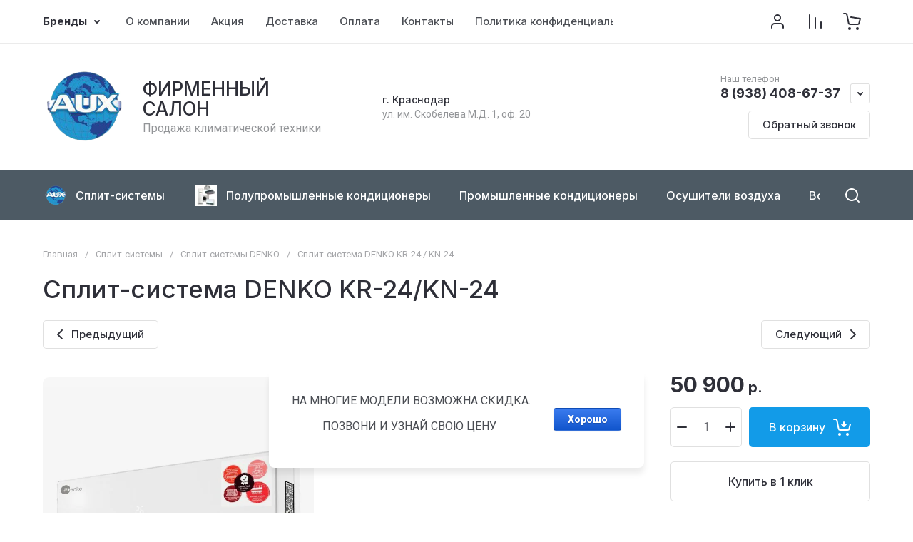

--- FILE ---
content_type: text/css
request_url: https://aux-shop.ru/t/v15615/images/css/bdr.addons.scss.css
body_size: 109
content:
@media (min-width: 961px) {
  body .lpc-contacts-6 .lpc-contacts-6__map {
    margin-left: 0 !important;
    width: calc((100% / 12) * 6) !important; } }

.site-footer-add__center {
  opacity: 0; }

@media (max-width: 480px) {
  .s3-cookie-message {
    display: none !important; } }


--- FILE ---
content_type: text/javascript
request_url: https://counter.megagroup.ru/3b005f931259d1b9e4380daf6d10fcd3.js?r=&s=1280*720*24&u=https%3A%2F%2Faux-shop.ru%2Fmagazin%2Fproduct%2Fsplit-sistema-denko-kr-24-kn-24&t=DENKO%20KR-24%2FKN-24%20%D0%BD%D0%B5%D0%B4%D0%BE%D1%80%D0%BE%D0%B3%D0%B0%D1%8F%20%D0%BC%D0%BE%D1%89%D0%BD%D0%B0%D1%8F%20%D1%81%D0%BF%D0%BB%D0%B8%D1%82-%D1%81%D0%B8%D1%81%D1%82%D0%B5%D0%BC%D0%B0%20%D0%BA%D1%83%D0%BF%D0%B8%D1%82%D1%8C%20%D0%9A%D1%80%D0%B0%D1%81%D0%BD%D0%BE%D0%B4%D0%B0%D1%80&fv=0,0&en=1&rld=0&fr=0&callback=_sntnl1764878713338&1764878713338
body_size: 94
content:
//:1
_sntnl1764878713338({date:"Thu, 04 Dec 2025 20:05:13 GMT", res:"1"})